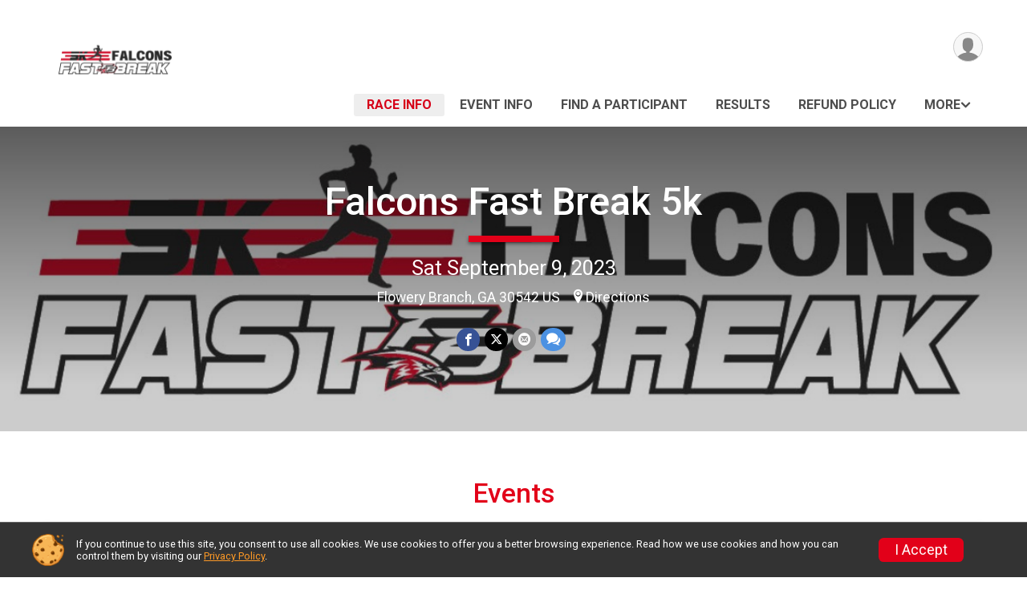

--- FILE ---
content_type: text/html; charset=utf-8
request_url: https://www.google.com/recaptcha/api2/anchor?ar=1&k=6LcdnRATAAAAAA4C48ibTO2oi9ikfu_Avc1VfsZP&co=aHR0cHM6Ly9ydW5zY29yZS5ydW5zaWdudXAuY29tOjQ0Mw..&hl=en&v=PoyoqOPhxBO7pBk68S4YbpHZ&size=normal&anchor-ms=20000&execute-ms=30000&cb=i2777nierrad
body_size: 49299
content:
<!DOCTYPE HTML><html dir="ltr" lang="en"><head><meta http-equiv="Content-Type" content="text/html; charset=UTF-8">
<meta http-equiv="X-UA-Compatible" content="IE=edge">
<title>reCAPTCHA</title>
<style type="text/css">
/* cyrillic-ext */
@font-face {
  font-family: 'Roboto';
  font-style: normal;
  font-weight: 400;
  font-stretch: 100%;
  src: url(//fonts.gstatic.com/s/roboto/v48/KFO7CnqEu92Fr1ME7kSn66aGLdTylUAMa3GUBHMdazTgWw.woff2) format('woff2');
  unicode-range: U+0460-052F, U+1C80-1C8A, U+20B4, U+2DE0-2DFF, U+A640-A69F, U+FE2E-FE2F;
}
/* cyrillic */
@font-face {
  font-family: 'Roboto';
  font-style: normal;
  font-weight: 400;
  font-stretch: 100%;
  src: url(//fonts.gstatic.com/s/roboto/v48/KFO7CnqEu92Fr1ME7kSn66aGLdTylUAMa3iUBHMdazTgWw.woff2) format('woff2');
  unicode-range: U+0301, U+0400-045F, U+0490-0491, U+04B0-04B1, U+2116;
}
/* greek-ext */
@font-face {
  font-family: 'Roboto';
  font-style: normal;
  font-weight: 400;
  font-stretch: 100%;
  src: url(//fonts.gstatic.com/s/roboto/v48/KFO7CnqEu92Fr1ME7kSn66aGLdTylUAMa3CUBHMdazTgWw.woff2) format('woff2');
  unicode-range: U+1F00-1FFF;
}
/* greek */
@font-face {
  font-family: 'Roboto';
  font-style: normal;
  font-weight: 400;
  font-stretch: 100%;
  src: url(//fonts.gstatic.com/s/roboto/v48/KFO7CnqEu92Fr1ME7kSn66aGLdTylUAMa3-UBHMdazTgWw.woff2) format('woff2');
  unicode-range: U+0370-0377, U+037A-037F, U+0384-038A, U+038C, U+038E-03A1, U+03A3-03FF;
}
/* math */
@font-face {
  font-family: 'Roboto';
  font-style: normal;
  font-weight: 400;
  font-stretch: 100%;
  src: url(//fonts.gstatic.com/s/roboto/v48/KFO7CnqEu92Fr1ME7kSn66aGLdTylUAMawCUBHMdazTgWw.woff2) format('woff2');
  unicode-range: U+0302-0303, U+0305, U+0307-0308, U+0310, U+0312, U+0315, U+031A, U+0326-0327, U+032C, U+032F-0330, U+0332-0333, U+0338, U+033A, U+0346, U+034D, U+0391-03A1, U+03A3-03A9, U+03B1-03C9, U+03D1, U+03D5-03D6, U+03F0-03F1, U+03F4-03F5, U+2016-2017, U+2034-2038, U+203C, U+2040, U+2043, U+2047, U+2050, U+2057, U+205F, U+2070-2071, U+2074-208E, U+2090-209C, U+20D0-20DC, U+20E1, U+20E5-20EF, U+2100-2112, U+2114-2115, U+2117-2121, U+2123-214F, U+2190, U+2192, U+2194-21AE, U+21B0-21E5, U+21F1-21F2, U+21F4-2211, U+2213-2214, U+2216-22FF, U+2308-230B, U+2310, U+2319, U+231C-2321, U+2336-237A, U+237C, U+2395, U+239B-23B7, U+23D0, U+23DC-23E1, U+2474-2475, U+25AF, U+25B3, U+25B7, U+25BD, U+25C1, U+25CA, U+25CC, U+25FB, U+266D-266F, U+27C0-27FF, U+2900-2AFF, U+2B0E-2B11, U+2B30-2B4C, U+2BFE, U+3030, U+FF5B, U+FF5D, U+1D400-1D7FF, U+1EE00-1EEFF;
}
/* symbols */
@font-face {
  font-family: 'Roboto';
  font-style: normal;
  font-weight: 400;
  font-stretch: 100%;
  src: url(//fonts.gstatic.com/s/roboto/v48/KFO7CnqEu92Fr1ME7kSn66aGLdTylUAMaxKUBHMdazTgWw.woff2) format('woff2');
  unicode-range: U+0001-000C, U+000E-001F, U+007F-009F, U+20DD-20E0, U+20E2-20E4, U+2150-218F, U+2190, U+2192, U+2194-2199, U+21AF, U+21E6-21F0, U+21F3, U+2218-2219, U+2299, U+22C4-22C6, U+2300-243F, U+2440-244A, U+2460-24FF, U+25A0-27BF, U+2800-28FF, U+2921-2922, U+2981, U+29BF, U+29EB, U+2B00-2BFF, U+4DC0-4DFF, U+FFF9-FFFB, U+10140-1018E, U+10190-1019C, U+101A0, U+101D0-101FD, U+102E0-102FB, U+10E60-10E7E, U+1D2C0-1D2D3, U+1D2E0-1D37F, U+1F000-1F0FF, U+1F100-1F1AD, U+1F1E6-1F1FF, U+1F30D-1F30F, U+1F315, U+1F31C, U+1F31E, U+1F320-1F32C, U+1F336, U+1F378, U+1F37D, U+1F382, U+1F393-1F39F, U+1F3A7-1F3A8, U+1F3AC-1F3AF, U+1F3C2, U+1F3C4-1F3C6, U+1F3CA-1F3CE, U+1F3D4-1F3E0, U+1F3ED, U+1F3F1-1F3F3, U+1F3F5-1F3F7, U+1F408, U+1F415, U+1F41F, U+1F426, U+1F43F, U+1F441-1F442, U+1F444, U+1F446-1F449, U+1F44C-1F44E, U+1F453, U+1F46A, U+1F47D, U+1F4A3, U+1F4B0, U+1F4B3, U+1F4B9, U+1F4BB, U+1F4BF, U+1F4C8-1F4CB, U+1F4D6, U+1F4DA, U+1F4DF, U+1F4E3-1F4E6, U+1F4EA-1F4ED, U+1F4F7, U+1F4F9-1F4FB, U+1F4FD-1F4FE, U+1F503, U+1F507-1F50B, U+1F50D, U+1F512-1F513, U+1F53E-1F54A, U+1F54F-1F5FA, U+1F610, U+1F650-1F67F, U+1F687, U+1F68D, U+1F691, U+1F694, U+1F698, U+1F6AD, U+1F6B2, U+1F6B9-1F6BA, U+1F6BC, U+1F6C6-1F6CF, U+1F6D3-1F6D7, U+1F6E0-1F6EA, U+1F6F0-1F6F3, U+1F6F7-1F6FC, U+1F700-1F7FF, U+1F800-1F80B, U+1F810-1F847, U+1F850-1F859, U+1F860-1F887, U+1F890-1F8AD, U+1F8B0-1F8BB, U+1F8C0-1F8C1, U+1F900-1F90B, U+1F93B, U+1F946, U+1F984, U+1F996, U+1F9E9, U+1FA00-1FA6F, U+1FA70-1FA7C, U+1FA80-1FA89, U+1FA8F-1FAC6, U+1FACE-1FADC, U+1FADF-1FAE9, U+1FAF0-1FAF8, U+1FB00-1FBFF;
}
/* vietnamese */
@font-face {
  font-family: 'Roboto';
  font-style: normal;
  font-weight: 400;
  font-stretch: 100%;
  src: url(//fonts.gstatic.com/s/roboto/v48/KFO7CnqEu92Fr1ME7kSn66aGLdTylUAMa3OUBHMdazTgWw.woff2) format('woff2');
  unicode-range: U+0102-0103, U+0110-0111, U+0128-0129, U+0168-0169, U+01A0-01A1, U+01AF-01B0, U+0300-0301, U+0303-0304, U+0308-0309, U+0323, U+0329, U+1EA0-1EF9, U+20AB;
}
/* latin-ext */
@font-face {
  font-family: 'Roboto';
  font-style: normal;
  font-weight: 400;
  font-stretch: 100%;
  src: url(//fonts.gstatic.com/s/roboto/v48/KFO7CnqEu92Fr1ME7kSn66aGLdTylUAMa3KUBHMdazTgWw.woff2) format('woff2');
  unicode-range: U+0100-02BA, U+02BD-02C5, U+02C7-02CC, U+02CE-02D7, U+02DD-02FF, U+0304, U+0308, U+0329, U+1D00-1DBF, U+1E00-1E9F, U+1EF2-1EFF, U+2020, U+20A0-20AB, U+20AD-20C0, U+2113, U+2C60-2C7F, U+A720-A7FF;
}
/* latin */
@font-face {
  font-family: 'Roboto';
  font-style: normal;
  font-weight: 400;
  font-stretch: 100%;
  src: url(//fonts.gstatic.com/s/roboto/v48/KFO7CnqEu92Fr1ME7kSn66aGLdTylUAMa3yUBHMdazQ.woff2) format('woff2');
  unicode-range: U+0000-00FF, U+0131, U+0152-0153, U+02BB-02BC, U+02C6, U+02DA, U+02DC, U+0304, U+0308, U+0329, U+2000-206F, U+20AC, U+2122, U+2191, U+2193, U+2212, U+2215, U+FEFF, U+FFFD;
}
/* cyrillic-ext */
@font-face {
  font-family: 'Roboto';
  font-style: normal;
  font-weight: 500;
  font-stretch: 100%;
  src: url(//fonts.gstatic.com/s/roboto/v48/KFO7CnqEu92Fr1ME7kSn66aGLdTylUAMa3GUBHMdazTgWw.woff2) format('woff2');
  unicode-range: U+0460-052F, U+1C80-1C8A, U+20B4, U+2DE0-2DFF, U+A640-A69F, U+FE2E-FE2F;
}
/* cyrillic */
@font-face {
  font-family: 'Roboto';
  font-style: normal;
  font-weight: 500;
  font-stretch: 100%;
  src: url(//fonts.gstatic.com/s/roboto/v48/KFO7CnqEu92Fr1ME7kSn66aGLdTylUAMa3iUBHMdazTgWw.woff2) format('woff2');
  unicode-range: U+0301, U+0400-045F, U+0490-0491, U+04B0-04B1, U+2116;
}
/* greek-ext */
@font-face {
  font-family: 'Roboto';
  font-style: normal;
  font-weight: 500;
  font-stretch: 100%;
  src: url(//fonts.gstatic.com/s/roboto/v48/KFO7CnqEu92Fr1ME7kSn66aGLdTylUAMa3CUBHMdazTgWw.woff2) format('woff2');
  unicode-range: U+1F00-1FFF;
}
/* greek */
@font-face {
  font-family: 'Roboto';
  font-style: normal;
  font-weight: 500;
  font-stretch: 100%;
  src: url(//fonts.gstatic.com/s/roboto/v48/KFO7CnqEu92Fr1ME7kSn66aGLdTylUAMa3-UBHMdazTgWw.woff2) format('woff2');
  unicode-range: U+0370-0377, U+037A-037F, U+0384-038A, U+038C, U+038E-03A1, U+03A3-03FF;
}
/* math */
@font-face {
  font-family: 'Roboto';
  font-style: normal;
  font-weight: 500;
  font-stretch: 100%;
  src: url(//fonts.gstatic.com/s/roboto/v48/KFO7CnqEu92Fr1ME7kSn66aGLdTylUAMawCUBHMdazTgWw.woff2) format('woff2');
  unicode-range: U+0302-0303, U+0305, U+0307-0308, U+0310, U+0312, U+0315, U+031A, U+0326-0327, U+032C, U+032F-0330, U+0332-0333, U+0338, U+033A, U+0346, U+034D, U+0391-03A1, U+03A3-03A9, U+03B1-03C9, U+03D1, U+03D5-03D6, U+03F0-03F1, U+03F4-03F5, U+2016-2017, U+2034-2038, U+203C, U+2040, U+2043, U+2047, U+2050, U+2057, U+205F, U+2070-2071, U+2074-208E, U+2090-209C, U+20D0-20DC, U+20E1, U+20E5-20EF, U+2100-2112, U+2114-2115, U+2117-2121, U+2123-214F, U+2190, U+2192, U+2194-21AE, U+21B0-21E5, U+21F1-21F2, U+21F4-2211, U+2213-2214, U+2216-22FF, U+2308-230B, U+2310, U+2319, U+231C-2321, U+2336-237A, U+237C, U+2395, U+239B-23B7, U+23D0, U+23DC-23E1, U+2474-2475, U+25AF, U+25B3, U+25B7, U+25BD, U+25C1, U+25CA, U+25CC, U+25FB, U+266D-266F, U+27C0-27FF, U+2900-2AFF, U+2B0E-2B11, U+2B30-2B4C, U+2BFE, U+3030, U+FF5B, U+FF5D, U+1D400-1D7FF, U+1EE00-1EEFF;
}
/* symbols */
@font-face {
  font-family: 'Roboto';
  font-style: normal;
  font-weight: 500;
  font-stretch: 100%;
  src: url(//fonts.gstatic.com/s/roboto/v48/KFO7CnqEu92Fr1ME7kSn66aGLdTylUAMaxKUBHMdazTgWw.woff2) format('woff2');
  unicode-range: U+0001-000C, U+000E-001F, U+007F-009F, U+20DD-20E0, U+20E2-20E4, U+2150-218F, U+2190, U+2192, U+2194-2199, U+21AF, U+21E6-21F0, U+21F3, U+2218-2219, U+2299, U+22C4-22C6, U+2300-243F, U+2440-244A, U+2460-24FF, U+25A0-27BF, U+2800-28FF, U+2921-2922, U+2981, U+29BF, U+29EB, U+2B00-2BFF, U+4DC0-4DFF, U+FFF9-FFFB, U+10140-1018E, U+10190-1019C, U+101A0, U+101D0-101FD, U+102E0-102FB, U+10E60-10E7E, U+1D2C0-1D2D3, U+1D2E0-1D37F, U+1F000-1F0FF, U+1F100-1F1AD, U+1F1E6-1F1FF, U+1F30D-1F30F, U+1F315, U+1F31C, U+1F31E, U+1F320-1F32C, U+1F336, U+1F378, U+1F37D, U+1F382, U+1F393-1F39F, U+1F3A7-1F3A8, U+1F3AC-1F3AF, U+1F3C2, U+1F3C4-1F3C6, U+1F3CA-1F3CE, U+1F3D4-1F3E0, U+1F3ED, U+1F3F1-1F3F3, U+1F3F5-1F3F7, U+1F408, U+1F415, U+1F41F, U+1F426, U+1F43F, U+1F441-1F442, U+1F444, U+1F446-1F449, U+1F44C-1F44E, U+1F453, U+1F46A, U+1F47D, U+1F4A3, U+1F4B0, U+1F4B3, U+1F4B9, U+1F4BB, U+1F4BF, U+1F4C8-1F4CB, U+1F4D6, U+1F4DA, U+1F4DF, U+1F4E3-1F4E6, U+1F4EA-1F4ED, U+1F4F7, U+1F4F9-1F4FB, U+1F4FD-1F4FE, U+1F503, U+1F507-1F50B, U+1F50D, U+1F512-1F513, U+1F53E-1F54A, U+1F54F-1F5FA, U+1F610, U+1F650-1F67F, U+1F687, U+1F68D, U+1F691, U+1F694, U+1F698, U+1F6AD, U+1F6B2, U+1F6B9-1F6BA, U+1F6BC, U+1F6C6-1F6CF, U+1F6D3-1F6D7, U+1F6E0-1F6EA, U+1F6F0-1F6F3, U+1F6F7-1F6FC, U+1F700-1F7FF, U+1F800-1F80B, U+1F810-1F847, U+1F850-1F859, U+1F860-1F887, U+1F890-1F8AD, U+1F8B0-1F8BB, U+1F8C0-1F8C1, U+1F900-1F90B, U+1F93B, U+1F946, U+1F984, U+1F996, U+1F9E9, U+1FA00-1FA6F, U+1FA70-1FA7C, U+1FA80-1FA89, U+1FA8F-1FAC6, U+1FACE-1FADC, U+1FADF-1FAE9, U+1FAF0-1FAF8, U+1FB00-1FBFF;
}
/* vietnamese */
@font-face {
  font-family: 'Roboto';
  font-style: normal;
  font-weight: 500;
  font-stretch: 100%;
  src: url(//fonts.gstatic.com/s/roboto/v48/KFO7CnqEu92Fr1ME7kSn66aGLdTylUAMa3OUBHMdazTgWw.woff2) format('woff2');
  unicode-range: U+0102-0103, U+0110-0111, U+0128-0129, U+0168-0169, U+01A0-01A1, U+01AF-01B0, U+0300-0301, U+0303-0304, U+0308-0309, U+0323, U+0329, U+1EA0-1EF9, U+20AB;
}
/* latin-ext */
@font-face {
  font-family: 'Roboto';
  font-style: normal;
  font-weight: 500;
  font-stretch: 100%;
  src: url(//fonts.gstatic.com/s/roboto/v48/KFO7CnqEu92Fr1ME7kSn66aGLdTylUAMa3KUBHMdazTgWw.woff2) format('woff2');
  unicode-range: U+0100-02BA, U+02BD-02C5, U+02C7-02CC, U+02CE-02D7, U+02DD-02FF, U+0304, U+0308, U+0329, U+1D00-1DBF, U+1E00-1E9F, U+1EF2-1EFF, U+2020, U+20A0-20AB, U+20AD-20C0, U+2113, U+2C60-2C7F, U+A720-A7FF;
}
/* latin */
@font-face {
  font-family: 'Roboto';
  font-style: normal;
  font-weight: 500;
  font-stretch: 100%;
  src: url(//fonts.gstatic.com/s/roboto/v48/KFO7CnqEu92Fr1ME7kSn66aGLdTylUAMa3yUBHMdazQ.woff2) format('woff2');
  unicode-range: U+0000-00FF, U+0131, U+0152-0153, U+02BB-02BC, U+02C6, U+02DA, U+02DC, U+0304, U+0308, U+0329, U+2000-206F, U+20AC, U+2122, U+2191, U+2193, U+2212, U+2215, U+FEFF, U+FFFD;
}
/* cyrillic-ext */
@font-face {
  font-family: 'Roboto';
  font-style: normal;
  font-weight: 900;
  font-stretch: 100%;
  src: url(//fonts.gstatic.com/s/roboto/v48/KFO7CnqEu92Fr1ME7kSn66aGLdTylUAMa3GUBHMdazTgWw.woff2) format('woff2');
  unicode-range: U+0460-052F, U+1C80-1C8A, U+20B4, U+2DE0-2DFF, U+A640-A69F, U+FE2E-FE2F;
}
/* cyrillic */
@font-face {
  font-family: 'Roboto';
  font-style: normal;
  font-weight: 900;
  font-stretch: 100%;
  src: url(//fonts.gstatic.com/s/roboto/v48/KFO7CnqEu92Fr1ME7kSn66aGLdTylUAMa3iUBHMdazTgWw.woff2) format('woff2');
  unicode-range: U+0301, U+0400-045F, U+0490-0491, U+04B0-04B1, U+2116;
}
/* greek-ext */
@font-face {
  font-family: 'Roboto';
  font-style: normal;
  font-weight: 900;
  font-stretch: 100%;
  src: url(//fonts.gstatic.com/s/roboto/v48/KFO7CnqEu92Fr1ME7kSn66aGLdTylUAMa3CUBHMdazTgWw.woff2) format('woff2');
  unicode-range: U+1F00-1FFF;
}
/* greek */
@font-face {
  font-family: 'Roboto';
  font-style: normal;
  font-weight: 900;
  font-stretch: 100%;
  src: url(//fonts.gstatic.com/s/roboto/v48/KFO7CnqEu92Fr1ME7kSn66aGLdTylUAMa3-UBHMdazTgWw.woff2) format('woff2');
  unicode-range: U+0370-0377, U+037A-037F, U+0384-038A, U+038C, U+038E-03A1, U+03A3-03FF;
}
/* math */
@font-face {
  font-family: 'Roboto';
  font-style: normal;
  font-weight: 900;
  font-stretch: 100%;
  src: url(//fonts.gstatic.com/s/roboto/v48/KFO7CnqEu92Fr1ME7kSn66aGLdTylUAMawCUBHMdazTgWw.woff2) format('woff2');
  unicode-range: U+0302-0303, U+0305, U+0307-0308, U+0310, U+0312, U+0315, U+031A, U+0326-0327, U+032C, U+032F-0330, U+0332-0333, U+0338, U+033A, U+0346, U+034D, U+0391-03A1, U+03A3-03A9, U+03B1-03C9, U+03D1, U+03D5-03D6, U+03F0-03F1, U+03F4-03F5, U+2016-2017, U+2034-2038, U+203C, U+2040, U+2043, U+2047, U+2050, U+2057, U+205F, U+2070-2071, U+2074-208E, U+2090-209C, U+20D0-20DC, U+20E1, U+20E5-20EF, U+2100-2112, U+2114-2115, U+2117-2121, U+2123-214F, U+2190, U+2192, U+2194-21AE, U+21B0-21E5, U+21F1-21F2, U+21F4-2211, U+2213-2214, U+2216-22FF, U+2308-230B, U+2310, U+2319, U+231C-2321, U+2336-237A, U+237C, U+2395, U+239B-23B7, U+23D0, U+23DC-23E1, U+2474-2475, U+25AF, U+25B3, U+25B7, U+25BD, U+25C1, U+25CA, U+25CC, U+25FB, U+266D-266F, U+27C0-27FF, U+2900-2AFF, U+2B0E-2B11, U+2B30-2B4C, U+2BFE, U+3030, U+FF5B, U+FF5D, U+1D400-1D7FF, U+1EE00-1EEFF;
}
/* symbols */
@font-face {
  font-family: 'Roboto';
  font-style: normal;
  font-weight: 900;
  font-stretch: 100%;
  src: url(//fonts.gstatic.com/s/roboto/v48/KFO7CnqEu92Fr1ME7kSn66aGLdTylUAMaxKUBHMdazTgWw.woff2) format('woff2');
  unicode-range: U+0001-000C, U+000E-001F, U+007F-009F, U+20DD-20E0, U+20E2-20E4, U+2150-218F, U+2190, U+2192, U+2194-2199, U+21AF, U+21E6-21F0, U+21F3, U+2218-2219, U+2299, U+22C4-22C6, U+2300-243F, U+2440-244A, U+2460-24FF, U+25A0-27BF, U+2800-28FF, U+2921-2922, U+2981, U+29BF, U+29EB, U+2B00-2BFF, U+4DC0-4DFF, U+FFF9-FFFB, U+10140-1018E, U+10190-1019C, U+101A0, U+101D0-101FD, U+102E0-102FB, U+10E60-10E7E, U+1D2C0-1D2D3, U+1D2E0-1D37F, U+1F000-1F0FF, U+1F100-1F1AD, U+1F1E6-1F1FF, U+1F30D-1F30F, U+1F315, U+1F31C, U+1F31E, U+1F320-1F32C, U+1F336, U+1F378, U+1F37D, U+1F382, U+1F393-1F39F, U+1F3A7-1F3A8, U+1F3AC-1F3AF, U+1F3C2, U+1F3C4-1F3C6, U+1F3CA-1F3CE, U+1F3D4-1F3E0, U+1F3ED, U+1F3F1-1F3F3, U+1F3F5-1F3F7, U+1F408, U+1F415, U+1F41F, U+1F426, U+1F43F, U+1F441-1F442, U+1F444, U+1F446-1F449, U+1F44C-1F44E, U+1F453, U+1F46A, U+1F47D, U+1F4A3, U+1F4B0, U+1F4B3, U+1F4B9, U+1F4BB, U+1F4BF, U+1F4C8-1F4CB, U+1F4D6, U+1F4DA, U+1F4DF, U+1F4E3-1F4E6, U+1F4EA-1F4ED, U+1F4F7, U+1F4F9-1F4FB, U+1F4FD-1F4FE, U+1F503, U+1F507-1F50B, U+1F50D, U+1F512-1F513, U+1F53E-1F54A, U+1F54F-1F5FA, U+1F610, U+1F650-1F67F, U+1F687, U+1F68D, U+1F691, U+1F694, U+1F698, U+1F6AD, U+1F6B2, U+1F6B9-1F6BA, U+1F6BC, U+1F6C6-1F6CF, U+1F6D3-1F6D7, U+1F6E0-1F6EA, U+1F6F0-1F6F3, U+1F6F7-1F6FC, U+1F700-1F7FF, U+1F800-1F80B, U+1F810-1F847, U+1F850-1F859, U+1F860-1F887, U+1F890-1F8AD, U+1F8B0-1F8BB, U+1F8C0-1F8C1, U+1F900-1F90B, U+1F93B, U+1F946, U+1F984, U+1F996, U+1F9E9, U+1FA00-1FA6F, U+1FA70-1FA7C, U+1FA80-1FA89, U+1FA8F-1FAC6, U+1FACE-1FADC, U+1FADF-1FAE9, U+1FAF0-1FAF8, U+1FB00-1FBFF;
}
/* vietnamese */
@font-face {
  font-family: 'Roboto';
  font-style: normal;
  font-weight: 900;
  font-stretch: 100%;
  src: url(//fonts.gstatic.com/s/roboto/v48/KFO7CnqEu92Fr1ME7kSn66aGLdTylUAMa3OUBHMdazTgWw.woff2) format('woff2');
  unicode-range: U+0102-0103, U+0110-0111, U+0128-0129, U+0168-0169, U+01A0-01A1, U+01AF-01B0, U+0300-0301, U+0303-0304, U+0308-0309, U+0323, U+0329, U+1EA0-1EF9, U+20AB;
}
/* latin-ext */
@font-face {
  font-family: 'Roboto';
  font-style: normal;
  font-weight: 900;
  font-stretch: 100%;
  src: url(//fonts.gstatic.com/s/roboto/v48/KFO7CnqEu92Fr1ME7kSn66aGLdTylUAMa3KUBHMdazTgWw.woff2) format('woff2');
  unicode-range: U+0100-02BA, U+02BD-02C5, U+02C7-02CC, U+02CE-02D7, U+02DD-02FF, U+0304, U+0308, U+0329, U+1D00-1DBF, U+1E00-1E9F, U+1EF2-1EFF, U+2020, U+20A0-20AB, U+20AD-20C0, U+2113, U+2C60-2C7F, U+A720-A7FF;
}
/* latin */
@font-face {
  font-family: 'Roboto';
  font-style: normal;
  font-weight: 900;
  font-stretch: 100%;
  src: url(//fonts.gstatic.com/s/roboto/v48/KFO7CnqEu92Fr1ME7kSn66aGLdTylUAMa3yUBHMdazQ.woff2) format('woff2');
  unicode-range: U+0000-00FF, U+0131, U+0152-0153, U+02BB-02BC, U+02C6, U+02DA, U+02DC, U+0304, U+0308, U+0329, U+2000-206F, U+20AC, U+2122, U+2191, U+2193, U+2212, U+2215, U+FEFF, U+FFFD;
}

</style>
<link rel="stylesheet" type="text/css" href="https://www.gstatic.com/recaptcha/releases/PoyoqOPhxBO7pBk68S4YbpHZ/styles__ltr.css">
<script nonce="qmw4vEyed44gAi411HXtVA" type="text/javascript">window['__recaptcha_api'] = 'https://www.google.com/recaptcha/api2/';</script>
<script type="text/javascript" src="https://www.gstatic.com/recaptcha/releases/PoyoqOPhxBO7pBk68S4YbpHZ/recaptcha__en.js" nonce="qmw4vEyed44gAi411HXtVA">
      
    </script></head>
<body><div id="rc-anchor-alert" class="rc-anchor-alert"></div>
<input type="hidden" id="recaptcha-token" value="[base64]">
<script type="text/javascript" nonce="qmw4vEyed44gAi411HXtVA">
      recaptcha.anchor.Main.init("[\x22ainput\x22,[\x22bgdata\x22,\x22\x22,\[base64]/[base64]/[base64]/[base64]/cjw8ejpyPj4+eil9Y2F0Y2gobCl7dGhyb3cgbDt9fSxIPWZ1bmN0aW9uKHcsdCx6KXtpZih3PT0xOTR8fHc9PTIwOCl0LnZbd10/dC52W3ddLmNvbmNhdCh6KTp0LnZbd109b2Yoeix0KTtlbHNle2lmKHQuYkImJnchPTMxNylyZXR1cm47dz09NjZ8fHc9PTEyMnx8dz09NDcwfHx3PT00NHx8dz09NDE2fHx3PT0zOTd8fHc9PTQyMXx8dz09Njh8fHc9PTcwfHx3PT0xODQ/[base64]/[base64]/[base64]/bmV3IGRbVl0oSlswXSk6cD09Mj9uZXcgZFtWXShKWzBdLEpbMV0pOnA9PTM/bmV3IGRbVl0oSlswXSxKWzFdLEpbMl0pOnA9PTQ/[base64]/[base64]/[base64]/[base64]\x22,\[base64]\\u003d\\u003d\x22,\x22wqvDrMKYwpPDnsKDbykqwqZ/P8OuwqXDjsKaI8KEHsKGw7dPw5lFwqXDukXCr8KKA34WUkPDuWvCmEQ+Z15tRnfDswTDv1zDmMOhRgY4cMKZwqfDllHDiBHDgMK6wq7Cs8OmwqhXw59JK2rDtFHCiyDDsQfDsxnCi8OvAsKiWcK2w4zDtGkUXGDCqcOZwoRuw6t+byfCvxcvHQZvw4F/FyNvw4ouw5vDtMOJwodkWMKVwqtLDVxfXFTDrMKMB8OlRMOtZTV3wqB9A8KNTl1DwrgYw68Pw7TDr8Orwo0yYCHDtMKQw4TDpClAH1lMccKFBl3DoMKMwo1NYsKGc3sJGsOcaMOewo0yEnw5a8OsXnzDjz7CmMKKw6DCrcOndMOZwogQw7fDicK/BC/CicKSasOpVAJMWcOPGHHCozwOw6nDrQvDlGLCuBzDmibDvm8Qwr3DrC3DlMOnNR87NsKbwqFvw6Ytw7rDjgc1w4VhMcKvZSbCqcKeEcOZWG3CkRvDuwU/MykDMcOSKsOKw64Ow55TJMO1wobDhVYrJljDnsKAwpFVHcO2B3DDj8OXwobCm8K9wqFZwoNNRWdJLnPCjAzCt2DDkHnCrMKFfMOzccO4Fn3DssO3TyjDiUxzXGLDhcKKPsO5wpsTPlkxVsOBZcKnwrQ6ccKlw6HDlG0XAg/Cjw9LwqYawq/Ck1jDlS1Uw6Rgwr7CiVDCkMKhV8KKwp/CmDRAwoLDoE5uZMKZbE4ww7NIw5Qyw45Bwr9TQcOxKMOpVMOWbcOmCsOAw6XDuXfCoFjCq8KtwpnDqcKwW3rDhBsowonCjMOqwp3Cl8KLGDt2wo5Twp7DvzorK8Ofw4jCrisLwpxew4MqRcOGwo/DsmgbdFVPD8KsPcOowpQSAsO0YVzDksKEG8O7D8OHwoQcUsOobcKtw5pHbwzCvSnDujd4w4VpSUrDr8KbU8KAwooHQcKAWsKeDEbCucO0WsKXw7PCuMKJJk90wrtJwqfDi2lUwrzDjCZNwp/Cv8KqHXFRIyMIQMOfDGvCrDR5UjV0BzTDtTvCq8OnOn85w45SMsORLcKeZcO3woJcwoXDulF/LhrCtB1hTTVtw7xLYxDCgsO1IFjCmHNHwrAhMyAxw43DpcOCw43CuMOew51Xw7zCjghjwrHDj8O2w4/ClMOBSS9jBMOgTRvCgcKdWcODLifCoxQuw6/CjsOQw57Dh8K2w7gVcsOjIiHDqsOQw4s1w6XDhjnDqsOPcMODP8ONVcK2QUtbw6hWC8O7LXHDmsOLbiLCvkfDvy4/YcOkw6gCwqNpwp9Yw7BIwpdiw61OMFwqwqpLw6Byf1DDuMK4J8KWecK9BcKVQMO7Y3jDtg0sw4xAX1HDhsOIAEYne8KEWDTChcO6ScKVwp7DiMKdajXDlsKvJB3Cq8Kww67Co8ODwoAYbcKywowwECvCiRrCnxnCvMKQHcKzL8O7VGJiwo/DiidiwovChwBqBsOgw4oYXVMCwr3DuMK/LsK1Lz4kUkzDoMKqw4hRw6vDqlPCpwjCsj7Dv09ewoTCtsOww58UDcOUw6TCr8ODw68YTMKzw5XCl8KyScOhU8OVw4txLBMXwrzDo37DuMOUR8O3w4oFwodQHsO0LsOwwoo8w6okZSTDijtUw6/[base64]/[base64]/ClsKcRMKcw6/CtsKnPsO+wqrCmMOMwp8lwqJMWlTDk8KuED1DwrPCkcOTwqXCsMKtwoVkwqzDn8OBwqQKw6TCuMOkwojCs8O3Uy4EVnTDs8KfHcODQHDDuCA+DkHCtSdQw5PCqBHCtcKRwoUAwqgGXRhlZ8KAw5MvGkBtwqvCoisuw5vDgcOLXmdswoIbw6jDp8OcGMK5w4PDrE0/wpjDtsOZBFvCnMKWw4PCnQwtDnpWw7JeIMKccCHCkBvDgsKLBsK/[base64]/Du8OpG2Y3U8ONw4PCrMOSdwt0esKuwpY9wpDDjXfCmsOIwoZxdcOQTMOQE8KdwrLClMOmRHN4w7Iew5YCwpXCkFzCvMKFMMOtwrjDjg4kw7JGwp9nw45awrjDjAHDujDChyhzwrnDssKWwp/Dm1rDt8Kmw4XCvAzCozLCoXzCksOGXFTDsB/[base64]/CmToJEMKlEcO0A8K3w4TDiV99FVnClMKxwpUtw5t2wrzCpcKnwrFHfn0uccKfecKDwr5bw6J5wpwPDsKOwohSw7l8woILw4PDjcOpOcKlfC9wwobCg8KMBsOOC0HCsMOuw4nDqcK3w74GXsKewpjCgn7DhcK7w7/[base64]/w6YPLhtVRMKdw741w7bCrC8dwrQqY8Oyw7EiwoAeS8KXbcKHwoHDuMKcSsORwrYTw5/[base64]/CssO2wqQ7fMK1Yn/DhjfCnMOFXQnCmTzCrhcIGsOJZjt7dVLDmMKDw5gfwq02TMKuw5zCgVfDi8O0w4EhwovCmVTDkis1SDjCqE1JScO4BcOlLcKTeMKyGMO8SmDCpcK1P8OxwoLDgcK9J8Kdw6ZtGVbCnHHDiXjCv8OEw69REU/CgS/[base64]/CncOLw4DDucK1YMORK1kew6lKwpJMwpwPw5/DnsOAfzDDssKUbkvCpBrDj13Ds8OxwrLDo8OBfMKKY8OWw4UrH8O6J8K4w68bfF7Dg2nDnMOzw7/Dr3Q5FcKNw6gWFHk5ECEPwqzCrFbCpD83dFjCtETCgcKEw6PDo8Okw6TClXdtwofDql/DisOmw4bDqHxGw6xjEcO6w4bDjWV0wprDtsKmw5dywoXDgnPDuF/DmH/CnsKQwqPCtHnDgcKwJ8KNTi3DksK5W8KvJzxNZMKCV8Ozw7jDrsKQZMKEwqfDr8KkRMOfw6Fzw5/[base64]/[base64]/[base64]/CslBtwr7Cr8OTCMOCK8ONwoTDj8KofwtpckzDrcOLPDPCscK1GcKZScK6UjjCgHBLwpHDuAPCvljDmhASwqbCicK0wojDgRENR8KBw4IPNl8Jw4FOwr8yL8KwwqAMwok1c1N7wrEab8Kww67CgcOFwqxzccO2w77DjMOZwrIVETXCncO/RcKEZy7DgCcdw7PDtSLCmBNSwonCqcKfBsKXIX3Ch8Kuw5QHLMOFwrDDkC4+wpkFPcONEMOsw77Dn8KHJcKKwolYVMOhNMOLNUJvwoTDgQfDr37DkjXChHHClA1mOkgtXwlXwr3DuMOMwpl5TsKiQsKUw7/Dg1zCg8KNwosJIcK5dA5dwpoGwp01aMO6e3MWw5UALMKPYsO/VyfCgkBDDsOPKmvDrStqIsOpLsOJw5RQCMOQccOlP8O9wp0jDRURbmfCqUvCj2jCun1pLXjDnsKiwpHDk8O+OQnCkDrClcO2w57DgQbDusOlw7FRdQfCmH1NCHDDtMKBVmgvwqHCkMK5endCd8O3UGHDl8KneEXDicO6w7Q/AzpBGMOrYMKgAgo0FEjCj27ChC8hw53DgsKlw7JabSzCrnpzEsKfwpTCiR7CoSnCisKmcMKwwocAH8KnCWlVw7tCJcOFMxtZwr3Dp3MRfWh6w4fDoVMow5g6w7wtX1IQcsK+w7p+w5h/U8Ksw6sMNsKRXcKANwXDtsOlVAgdw4HCosK+TgEwbjTDr8O+wqluITpmw48cwqXCncO8W8KgwrgXwpDDuQDDucKuwpzDuMOmWcOHX8O2wpjDisK+FcOhZMKxw7bDoz/DukfDs01RMyrDpsOCwpLDkzTCssOcw5JSw7TCj1cAw4LDoiQ+ZMKYZn/DthrDii3DjB3Dj8Kbw7dkacKzZ8OsKcO1YMONwoXCgcOIw4tIwoomw5tIVT7DgELDnsOURsOywp5Qw7HDkV7DlMOeBWExZcOnNMKvPFXCrcOBayUBMsO9wo10Fm3DrFpKwos4ZMK+Jl4ww4TDt3/DtcO8wrtOPMOQwrfCvFkKwpNaesKiLyLCrQbDgUcjNiPCtMOFwqDDmmEIOHoUPsKZw6QKwrVbw6TDo2swPiDCggbDlcKhRSjDisOqwrgow5AMwogww5h0X8KecU1cfMK/w7TCs2gXwr/DoMO0wp91csKPFsOWw4ULwoPCuArCgsK3w47Cj8OGw49ow57DtcKcVipRw43Cr8Kzw5cUc8OrSDs3w5cnYEDDncOOw5J3B8O/TAt6w5XChHVGUGxaBsO/wp3Dr10dw7hrd8OrEMOawp3Dm2DCny7Cg8O5bcOrTi7DpMKfwpvCn2IBwqJSw5cfBMOswrUYUxvCm0Q/czFWXcKgwpbCqiRsVVsWwqzClsKNXcO2wrDDiFfDrG3CqsOkwo84RxFFw48XCMKsH8Ozw4zDpHoEZsKVw5lNMsK7wo3DmEzDo3vCiAc0ScOxwpA/wrkJw6d5c2PCtsOycFMrGcKxD3w1w6QzSW3Cn8KTw6w6NsKTw4M/[base64]/DrV1iwrx5Ih3Crx7Di8OABmZKXcKkJ8KkwrbCuUhFw6rDgS/DmlrCm8ORwrkOLELCucK/Tx5fwoEVwow6w7vCsMK/dCk9wqHCoMKpw5gkY0TCgMOpw47Ck2pXw6vDtsOtCEFDJsOWScODwprDshHDo8KPwpnCqcOXRcOqXcKKJsOyw6vCkUPDn2p4wrXCokdrPz9Sw6QkdU8/wq/CkmTDnMKOK8OTWcO8c8KUwqvCscOkRsOgwr/CuMO4YMOhw6DDlcK/OCbDoXLDpl3DmQolRlRBw5XCsDHDpMKUw4XCocOMw7NSFsOSw6htFWgCwq9Vw5YJwonCh1oJw5XCpBYUQMKjwpHCscK8YXnCosOHA8OfKMKIMDEGYn7CrcKwCcKzwoRAwrnCsQMKwoQ0w5PCgcOBd0hgURoawpPDshvCuU3CqmvCmsKHG8O/wqjCsx/DmMKnGwvCkzstw4ADX8O/wqrDn8OvUMOQwp/Ch8OkB2vCizrDjQ/DpF3DlisWw5MDQcKgZsKnw40CYMKRwpHCl8K8w5A/[base64]/[base64]/[base64]/wpEjLcOpwqzDjznCmMKEKcKnfMKRw4fDlVnDsRNdwrPCmcOcw7cxwr9ww5XCtMOWcCzDqWdzRmHCmjXCjg7Cli9qGBrDssKwNA1kwqjDn0XDgsO7AcKqNEt6fsOnZ8KHw47Cmk/Cl8ODDcKqw77DusKtw5tceWvCtsKNwqJJwoPDuMKENMOafcOJwqDDq8OBwrsOSMOWZMKzb8OMwo02w79GGXU/C0rCksKnUhzDucOyw4E+w5/DqsOQFD/DnFkuwpvCpAAUCmI5KcKdVsKTT31hwr/Du1lOw7fCjgxuJ8KJdTbDjsO8woAhwodTwrJxw6zCncKPwrjDpVTDgV1iw7dUT8OESkjDmMOZM8OgLwnDgSAyw5DDjHvCh8OewrnCqAZLRSrChcKlwp1PVMKDw5RHwo/[base64]/DjSnCqDnDjCh6DMKUBsKGwqbDvF7ChHlzSwDCkzkFw7oQw5Jhw7vDs2jDvMOZciXDmsOTw7JfAsOrw7XDmCzDsMONwqMtw5QDUsKCJcKBDMKDPMOqLcOZIBXCrVDCqMKmw5HDuy3DtiAdw6ZUaH7DpcKHw4jDk8OGaEXDrBfDqMK4w4bDoGE3RMKxwp11w6jDsD/DpcKlwoY8wokdTWPDvT8qfwfDpMOOFMOxQcK2w67DsB4UJMOjwqQrwrvCu3QRbcOwwrs9wpHDuMKzw7VAw5gpPA1Hw6ABGjfCm8KswqUow6/[base64]/[base64]/ChsKTw4PDr3nDgkDClDfChVNtD2NTK8OWwpPDtggfOcOaw4sGwrjDpMOEwqtzwoBxRsOwGMKxeDLCo8KQwoRTJcKUwodXw4LCjjXDtcO/IA/[base64]/Dv38gQSA4wrPCiC/Dv8KQHivDucKQw6Jqwo7ChxjDqyYTw7QTPMKpwrIBwqkYITLCoMKJw590wrDDoiTDmSlyBQLCtcOIcFkcwocOw7JsYxXDk03DncKZw7x/[base64]/[base64]/DkgfDlRk/w5fCgcOGw4ACVsKpZDMeIMKRRXfClgfDrcOxQBoGQsKjRxwBwqJLX27DnQ89MXbDocO9wqwEU0PCrU7CpHXDpTcKw4l+w7HDocKvwqTCnMKUw7vDmGnCj8K/[base64]/McKgwq/CjMKGwrzDr2lvAMOhwpB1wqQNDMO+wq/DhMKtajTDhMORUiXDncKeEizDmMOjwoXDtSvDsSXCnsKUwosbw6vDgMOHNVrCjBbCsXTCn8OswpnDkD/DlEEwwro0DsO2esOsw4bDpijCuCfDozjDjDBwGQUCwrYFwrbCojQoTMOHL8OZw61jIzsqwpoVaTzDr3/[base64]/YcOPMR7Ch8OSwppiNz8uwps/XMKswqLCjH3CtsOLw5HDikvCn8Occw/DnHbCmGLChRhCY8KRXcKufsKTQcKZw4BzQ8K3U1ZvwopLDsKtw5rDjUocNElEWkYUw7HDuMKKw5w+LMOpOTQPWRtZJ8Kvfl1YAmJFMSZ5wrIce8Kmw4ECwq/[base64]/[base64]/wo7DvBUpwq/DnMOcwq9Uwq7DrcKyw7E0EsOswqvDuRkzcsK5Y8OHURI0w6NcTmLDvsK7Y8KIwqMVdsOTUHjDlmzChsK4wpPChsKhwrhsAMK/UcKrwoXDvsK3w5tbw7DDkD3CkMKkw6UMTzZDJRYCwofCssKfeMOAXsKpGhjCmmbCisKow6Etwr8eCMOod0U8w6HDkcO0H35UdDLCq8KsF3zDn35LPsO2AMOTIjUzwp7CksOHwq/Dt2obeMOwwpLCm8OWw5lRw5ouw6AswozDp8O1B8O6YcOjw68mw54yGsOtAUMGw63CnxE0w7/CrRU9wr/[base64]/[base64]/CmU93b8K4wr3DgMK2R8OgW8O8w4sHBlnCrzTDtDBmJCcsfwZxYlUbwpFEw6QswqDDl8KyAcOHw4XDpnNtHi8mXcKOQB/DrcKrw5nDg8K5aCDDkMO4KF3Du8KHG0fDrh9wwqLChUUkwpLDkxlEAC3DqMKnck4bNDZWwrvCt0heLXEnwoNKa8OuwoksCMK1wq8ywpkGUcOEwpPDnmcbwpfCtm/ChcOvelHDrsKgW8O5QcKaw5vDisKKLEMJw5LDnFd+G8KPwqlXaiPDqE4Ew4FvAGlUwr7CqTNHwqXDo8OwVcOrwoLCmDPCp1J/[base64]/PcKrSsOyMlXDj8KUwqnDrsKvPjnDjkTDnHBQw6HCosKRw7rCtMKPwrlUZSvCu8KgwpQjK8OBw4/[base64]/DtCLCqlXDjMKkDsKPdsOdKcO1w5PDjMOZC03CqFs1w6clwo8Aw6fCncKdwrxkwr7CrysycGUXwqIxw5fDql/CuUBmwpbCvhxRDlLDiCh5wqvCt2zChcOrQ2dhE8OmwrHCgsKzw6EeBsKKw7XCnW/CnSDDuHBpw7tFRXcIw6NpwoArw5snFMKfZx3DvMOYHi3Dv27CqibDpsKgVggiw7/ClsOgTj7DucKkbMKTwrA4XcOFw5sbbVNeRy0swoHCp8OrV8K7w4bDtsOmL8KDw6kXK8OZBl/[base64]/CoATCrMOYKRhFw7jDusOvOwErw7I2wrdjOsOXwqdpF8KXwpPDgR7CqywROcKqw6/CqyFjw4fChgF+w5Fhw7Uuw6UBO3TDqTfCp0LDhcO5bcOdEcKcw6HDiMKnwpEuw5TDjcKwDcKPw6Vzw7J6dB8XCBs8wp/Co8KCLwfDuMKlZsKvFMKxNHDCu8KxwrnDp2hsVCPDlcKkUMOTwpZ5GDDDshtMwp/Doj7CjXHDgcOnSMOOUHzDmAXCpDvDp8Oqw6TCjcO1wqrDhCduwozDjMOKPMO3wpJOUcKdYsKtw6gfGcOPwrRkeMKaw7TCnSoBFRjCrcK3SzRPw41qw5zCgsOhMsKUwrZBw7fCkMODLHIGFcK8CsOnwpjCrmXCpsKVw4nDpsO/IcO7wrrDscKfLwPCpcKSCsOLwoYjCEkHGcOxwox4PsKswp7CuDTClcKmRBPDnETDoMKSL8KNw7nDo8KJw7Ilw4wZw4c5w5hLwrnDuVZUw5fDrMOVV0l6w6oTwoVMw6M2w60DKcKJwr/[base64]/Dr8OqwqXCosO9woV7wpHCqsKqMxzCl1jDiGM8LsKuR8OKAD9LNyzCiEY1w7Zuwp/CqG5Rw5Ibw4o5IVfDvcOywrXDicOGZcOaPcOsbUHDqFjCtUnCgMKrd1jCo8KfTGwfwqXDoEjCjcKnw4DDsjrCkgobwoBmVsOsaF8dwoQMO3nCssKbw6A+w4o9dnLDv0B5w48xw4PDhjbDtcKSwoUOGwbCsGXCr8K6EcOEw6FYwr1GIMO1w5DDnnDDlB/[base64]/CswdowoEKT8K+IMK5SQvCmzIXSgQGwpDCkE4kWTs8eMKMXMOfwoQlwroxeMO3JW7DomrCtsOASV3Dv01+GcKHwrDClVrDg8K/w4xTUjHCiMOMwrzCrUcgw47CqVbDjsK6wo/[base64]/[base64]/DpmvCvcOfwr5FEcO8VyjDlWRSSCzDq8KSJsOyw4R5DEDCsywsR8OLwq3CqsKlw4/CisKWw77CpcOVJ0/DocKvacOhwrPCqzJRP8KAw4XCnMKVwrrCvEXCkcO0ESlbbcOHG8K8cSBvdcO5HRvDicKLCQsDw4kqUG9ywqPCqcOGw5rDrMOoTR9OwqctwpQ9w4fDgQV/woY4wpXCj8O5YMKnw7DCpFnCvcKrExAIVsOUw5fCh3JFb37Dkm7DkxxMworDksKyWRTCrUcIJMOMwozDil/DtcO8wpFuwptlDRk3G11Dw6TCsMKIwrJJEWPDuC/DmsOFw4TDqgDDlMOdIjnDhMKXPsKERcKuwrrCvArCp8Kyw6zCjwjDicOzw5vDrcOFw5ZMw7APQsORUyfCo8KlwoHDi0DCo8OBw6nDnn8aGMOHw5LDii/Ci1/CjMK+J0zDpTzCusOQQ1XCunkwVcKcwo7CmDoha1DDsMKsw7pLW3Uzw57CiijDglovC1txwpLCmAc/cGtDKSnCi19cw4rDm1PChBDDpMKzwoHDnFsawqxCTsOSw47DscKYwpPDgEktw5hCw7fDrsKBAEYpwqHDnMOQwpnCsyzCjcOVITtiwo9eUBM/wp3DgQ0ywrxCw44qQMKieVoPw6tfEcKHwq06csKrwoHCpMOUwqE8w6XCosOtbMKbw4/[base64]/Cr8K7wptkecO3wqLDtsOlKizCiQdhw6rCtHZVesOBwpE4Z0fDl8KUBmHCrsOdCMKWGcOqMcKwI3zCl8OHwoPCtsKow4fDuChDw7Y7w5VpwoVIf8KUwoV0L2vCksKGfG/[base64]/DgsKiacOpw4jDvMOywrjDv8K8wqw2wqpHFDtYFsOVwo/[base64]/DtMOWw6BQw59DwpNpYWTCpXjDi8KAwqPDg8KAw50Fw43CsE/Cjg9Dw53CusKFREFhw5Uzw6jCl0MUeMOfDsO8VsOKEsOkwpDDnEXDhMOhw5TDslMjF8KgFcO8FU/DogdtRsKDVsKzwqDDlX4EQ3HDjMK1wozDgMKtwoEyIAXDhS7CuXQpBHtqwq1XHsO4w4vDsMK+wo/Cm8OAw7nClMK6OcKyw6EMMcKNIEoBURvDvMOSwp4Gw5s2woEkPMOMwrLDllJ2w6QbTU17wo4VwqduCMKnbsOgw43DlsOFwqx/wofCosOMwo3Cq8KGUT/CoSHDoDNgaWk4FHTCgsOFZcKWRcKEF8K9AMOsacOQKMOyw5fDvx4hUsKZVEguw4PCtBbCocO2wrfCmh/DqwYmw58awo/CukVawq/CtMKhwrHDtmLDnlbDnxfCsHQ3w7PCtEsXBMKNWALDi8OvIsKlw7DCkywgW8K9M0fCpH/[base64]/DjDDjCHCnHfDqRo5wo0ewqXCsAYdQ8OhbcO8RMKUw6VRIEVINEHDiMOuWX0OwoLCh3rCsxnCiMOId8Osw6gdwqlHwpQHw4HChTjDmB1fTSMfXFPCnhDDhj/Ds2drHMOqwrdww6nCi2HCg8KKwp3Dj8OseFbCgMKiwqEOwobCpMKPwpcNW8K7XsOKwqDCn8K0wrZ+w41bCMOtwqbCjMO+JsKGw7wVFcOjwp5+X2XDpz7Dr8KUd8OVSMKNwqrDlCBafsOUQMKuwqhswoAIw60Lw4w/c8O9ZUTCpHNZwp0ELHNbIGfCmsOBwr06VsKcw5DCocO5wpdTc2cGP8OYw44bw5R1CVkPZxzDhMKfCkvCt8OUw4JcGGjDkcK0wrTCu1DDkQbDkcKBRXXDt1kYLVPDicOCwoHCh8KNZsOYHEVew6YVw5/Cn8O5w7TCogY3QFJ+KRJNw6RpwoIuw5IVQsKzwol6wpp2wq/Cg8O7PsOGGQlNaBLDtsOtw6c7DsKpwqIOTMKewrNPDcObM8OSV8OdEcKlw6DDoyfDpMK1eF1vbcOjwpJjw6XCnxduBcKpw6IIfT/CnCYrEAkPAxLCk8K5w5rCpFbCqsKiw6M5w6sBwowoCMKVwpN6w5sVw4XDsn1+B8K3w7k8w7kGwrjDqG09LHTCm8OPUzEzw7PCrMKSwq/CiGjDp8K0JG5HEGciwoE6w4XCuQnCsyo/wqpsfC/[base64]/CskLDssKOPhMPa8Opw4zDtsKBbMOJwq3CkRsxw680w7dWwqrDkEXDusOwRcOYW8K4c8OtI8OnP8Okw6XChnTDuMKfw6jCqk3CuGfCtSjCvinDpMOWw41cEcOnPMKze8KDwohQw6BewoUmw61Fw6EwwqYaBkVCL8KGwoEpw4bCilQRQQwlw77Du2cZwrtmw7hPwr/DiMOMwrDCvj9Fw7cQJcOwP8O5S8OwWcKiVh3DlQxcKjFTwrjDucOBUsOwFyTClMKARsO+w6lVwpnClHfCnsOswpjChxbDtcKMwrjCj1XDvCzCm8O1w53Dj8KGH8OkFMKBw4hWMsKQwqUow6DCrcKacMOgwpvDkH1twr/[base64]/DusORw77Cl3kbwr4LLXAewpDDnDfCn8KywoYAwpVZOX3Cr8OZSMOcdBoTF8OTw7rCkE3CmnDCtMKFM8KZw4Zmw6rCgi4qw4QFwqrDv8KmaDw9w4R7QsKiPMOxGhx5w4bDhcOacCpQwr7Cr10ow59JO8K/[base64]/[base64]/DosKBQH93aUwGFVw4RcKfw6tLfAQAeMOCbsKLEMOQw59gAGQlEwtPwq/[base64]/DiMOewrjDpcO0wp5cTcO9SMKTwoFDPTYoTMO/wp0iwodOEmkaMjcWZcKiw6AcYS09TWrChMK7I8O+wqHCiEbDrMKVRCDClTLCj3F/[base64]/Kw3Dr1NbwqzDnUvDiMKsYRLCr8OXwr/DkMO2w4ckwo5weyIXPBBdJ8OLw7A9QnYMwopUX8Kkwp7DmcK1cgvDkMOKw61gL13CuiQdw49IwqVRbsKqwoLCom4fYcOiwpQWw6XDi2DCtMOSLMOmP8KJBgzDnTPCncKJwq/CjkoGT8O6w7rCkcOQNn3Dh8OPwrEDw5vDk8OeGcKRw5XCrsK8w6bCksKWw7bDqMORccOXwqzDuFB7L2zCu8KFw4rDoMO1OiV/HcKLeWRhw7syw7jDuMOGwq/CoX/[base64]/worCkcKcwoHDvVFyw6bDuTx/w6IaT3xiRcKBTsKgIMOBwpTCosKIwp/CgcKEOE4Uw5F3C8Oyw7PCoV8BRMO/QMOVR8OwwrrCssOKw4LCrUYwT8OvKsKbBjouwrvDvcK1DsOiRcOsRi8BwrPChDZ5NjhvwrfCnDfDrMKFw6bDoFrCpcOhNj7CpcKCEsKEwq/CsXVVT8K7cMKBe8KxH8OYw7nCmFrCncKNfFsJwoN3QcOgM3MRJsKFL8Odw4DDosKhwovCvMOADsKCfzNZw6rCqsKnw6l8wrbDlkDCrsK4wrrCh0zCkT/Dikkgw5TDrEBsw6rDsjfDtTE4wozDsnTCn8OPDljCkMOcwqZze8K/OWE7LMKFw69iw7DDusKzw5rDkjAPbsOiw43DhcKTwod4wrIyfMKbbVTDvULDk8KIwpvClMKkw5VdwpjDnizCjQnCuMO9w61DTjJNdWbDlVLCgj/DssKCwp7DicKSJcO8QMKwwpEzJ8OIwoUew4smwodQwoU5B8Obw47CnGPCncKEbks0JcKZwoPCpCxMwoZfRcKVQsO6QDHCk1RvIAnCkh55w5Q0ZcKzScKjw6LDsH/CtTvDvcK5VcOewq7Dv0vCt07Dqm/DuTBiBsKnwr7CngkzwqBMw77CmwRWA3tpPy1Yw5/DthbDhcKEcRjCj8KdXV0sw6E6wotGw5x2wo3DoQ9Kw6DCmkLCssO5fBjCnigQw6vCghw+ZFLCojZzZcKVMAXCmFUmwonDlsKmwphAc3bCmgAeZsKaSMOqwrTDllfCv3DCkcK7f8ONw5bCs8Odw5dHAR/DvMKsZcK/w4pVd8Obw78Ew6nCncObIcOMwoYVw6hmRMO+LxPCiMKvwqFew4vCo8Kew7DDv8ObSBTDpsKnARTCp3rCn1LClMKPw54AQcOXe0hdJSJGJXMYw47Cn3EGw6vCqXfDp8O6woc9w5/Cs2w7Ih7ComM8GQnDpAMowpAjFDfCscODwoXDqAFSw6Y4w43Dt8K/[base64]/Do8KDwp4URWrDlMOrIsOkacOhw7skw5k7Dz3Dg8O5ZMOIEsOzFUrDqg4+w6bClMKATn/CsXrClTpFw7LDhjARO8OoOcO+wpDCq3JwwrvDmEXDoUbCpnjDt1rCnznDgMKLwp86WMKSTCfDtzHCncK7XsOJckXDvUXDvF7DvzfCo8OXJyA1w6h/[base64]/CmGbCs8O6RcK/wrzDj8OIw67CsxrDk8OMwrEaDsO5CEANFcO4AmTDkFUoTcOuBsKswr58N8OwwqzCoiICDHEUw5AbwrfDksOcwp/[base64]/CkGl6BcKmWw9hwrXCr8Kiw4zDpGp0wqcHworDrlTCqTzDq8OiwqHClCVsTMKxw6LCuxTCmlgXw75/wrPDs8K6CQ1Bw6srwovDisO/w7FLEW7DosOlKMK5NMKfL2kaawAcBcOnw54CECvCocKyX8KJRMKywqPDlMO5wotbCcK+M8OCMz5EW8KdfMKrRcK5w7AcTMOgw67DnMKjXVTDikbDtcKxFcKAwq4lw6nDj8Ocw6/CrcKyVEzDpMOnJljDscKAw6XCp8Kqa33CpcKXWcKZwpcUwozCk8KQTgDCgFF9YMKDwqbCiF/CnEYBNnTDssO8GHnCrnfDlsOwNDphNE3DhEHDisKydUvDlW3Dt8KtTcOxw5IKwqnCn8OSwpYjw4DDrgpzwpbCvQ3Cjz/DuMOVw5opcizCr8KFw5vCgEvDr8KSDMO7wrUWJcObI0zDocKCwoLDsR/Dlm53w4JpSUZhY20Rw5gBwoHCuD52J8KmwolxW8KFwrLCk8O9wqPCrhlCwpx3wrAgwrUxFwTDo3YWLcOxw4/[base64]/[base64]/DqMKHUsOQwqlEVkA9w60cAWTDmsOmw4fChcOhJ0fDhhjDm2/CmsOFw74HSinDh8OKw6h8w7zDjV0uA8Kiw7IcHh3DtSBewprClcO+FsKCY8KKw4ARbcOvwqHDp8Ogw4xZbcKMw73Drgt9XsKtwr7ClADCtMKCD15vecOZNcOgw5VvWcKCwoQuASQ9w7sewpgrw5nCrl/[base64]/[base64]/w6nDlE3Ch1jCkAXDo8KeDsKsw5xPfsOnMlbDocOEwp/[base64]/Co8Kew5xyRmnDqHF/[base64]/[base64]/[base64]/Cvi3Ct1w8InjCmcKMHEhYTQdUw4HDmcOHFsOlw6Y9w6wXM2J/fsKmRsKDw6LDuMKBEsKKwq4nwovDuDfDgMOVw5jDrgBPw7gCw4HDrcK9MmAjQ8OGLMKKasODwp1aw5ApJQ3Cj2s8fsKVwoA/wrLDggfCniTDmjTCvcOTwonCvsOYTRczbcOjw7TDt8Ojw4nCmsK3KEzCjg7Cg8O6eMKHw79swoXCn8Odwqpaw6AXWyMIw5/CvsO7IcOxw6t/wqLDlnfCiTrCpcOAw6zCvsOGY8Ktw6EtwrbDqMKjwqxIwofCvwjDlBfDqUwJwqvCjkrChDZ3dcKVa8OTw6V+w4PDssO/SMK4KF9OdMOmw7/[base64]/Clj0qO8OEw7jCs8KiwpcMeMOBwojCq8OMGTLDsz/[base64]/[base64]/DtkAIwqAfwqjDtMKECcKafsOme8Obwq5Fw7FwwrAEwqkyw4TCiVvDi8KCwqHDqMK8w7jDgMOzw5JXOxHDpGVfwqwfK8O6wrZ/TcKkU2Bmw6Y2w4F/wonDgybDm0/DjwPDoXcnABsoasOpZhzCp8K/w7ldFcOSHsOuw7/Cl3jCucOeVMO9w7MOwp54NxIcw4NlwoMwe8OZRMOpcGRvwpvDsMO4wrDClcOVKcOYw6fDtsOOG8KtRmPCpDPDsD3CvHXDvMOBw7nDj8OZw6vCnjhMF34zYsKewrHCqixMwoUTVRnCq2bDoMO0wpbDkxTDq1fDqsKAw6/Dk8Ocw5rCjyZ5SMOqEsOrOC7DlVjDqSbDjsKbXRrCt1x5wr4LwofCkcOvBEl7wq8/w7HCgTrDhVPDmBPDp8O/RB/[base64]/CjwoPZ8OGX8KnMDIqOV7DrcKQw6LCp8KQwrBRwpPDucOFVyQcwqTCsULCoMKBwrBiO8KWwonDvMKrJwPCucObUC/CsmQawrTDligEw51uwpciw4sBw7vDgMOKAsK0w6hJMUoBXcO8w6xdwpAcVRdZWibDi1DCpE1xw5zDpx52G2Bkw44cw6XDo8O5dsONw7HCiMOoA8OdbcK5wrQSwq/Dn2hewoZPwodQEcOOw4jCqMOleVPCqMOxwoZ5HsO+wr/CrsK9BMOCwoxLSC3DkWEIw5XCgxjDtMO8JMOmBRxew4fCgX4fwrVaFcK2PHTCtMKXwqIAw5DCpsKKRcOuw6oVNMKeP8O2w4gVw4x+w5rCssO9woEDw6jDrcKlwovDhsKmOcOXw6xJYWdRRMKFF2LCrWLClSHDkcKte0lzwrZ8w7RRw7zCizJhwrXCu8K/[base64]/d8O2wovDgXHDnMOSw5nDhGQow53ChjjCt8OPw75rRMK+NMOSw7XDrWdTV8Kgw6IkUcO/w6xmwrhPEWNnwqbCqcOQwr8wU8OWw57ChCpFZcOJw6otM8KWw6s\\u003d\x22],null,[\x22conf\x22,null,\x226LcdnRATAAAAAA4C48ibTO2oi9ikfu_Avc1VfsZP\x22,0,null,null,null,1,[21,125,63,73,95,87,41,43,42,83,102,105,109,121],[1017145,594],0,null,null,null,null,0,null,0,1,700,1,null,0,\[base64]/76lBhnEnQkZnOKMAhmv8xEZ\x22,0,0,null,null,1,null,0,0,null,null,null,0],\x22https://runscore.runsignup.com:443\x22,null,[1,1,1],null,null,null,0,3600,[\x22https://www.google.com/intl/en/policies/privacy/\x22,\x22https://www.google.com/intl/en/policies/terms/\x22],\x22Q9zoHNAEicaWFtTO3+T5mrBB8K5ADYU3ZbTqakhlCkQ\\u003d\x22,0,0,null,1,1768905928262,0,0,[132],null,[88,45,238,48,1],\x22RC-IcmEUjPJLGrqvw\x22,null,null,null,null,null,\x220dAFcWeA7vLZcA97vdYkpT3jIpqMdM3YDHZTuPPFuixquf5APloFUsq-qyVxWoVjoEEAFKoePPRhJptbJcz8chb8Y8qW-bVctizA\x22,1768988728184]");
    </script></body></html>